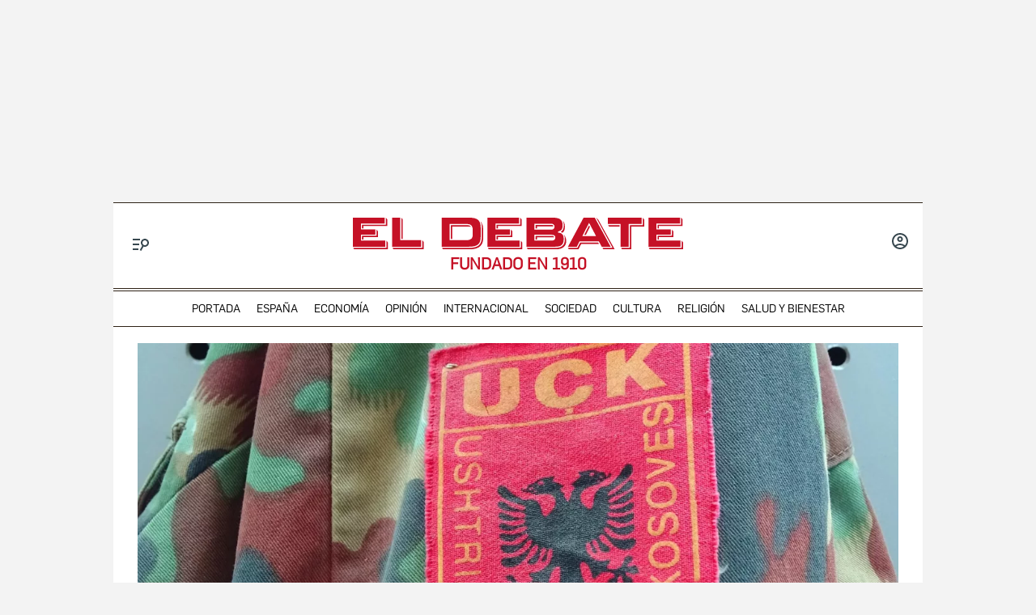

--- FILE ---
content_type: text/html; charset=utf-8
request_url: https://www.google.com/recaptcha/api2/anchor?ar=1&k=6LfzSggqAAAAAAHWmI5mZIIr4euiOkGr1OxYwdDi&co=aHR0cHM6Ly93d3cuZWxkZWJhdGUuY29tOjQ0Mw..&hl=en&v=PoyoqOPhxBO7pBk68S4YbpHZ&size=invisible&anchor-ms=20000&execute-ms=30000&cb=mpmlbvgxhujn
body_size: 48833
content:
<!DOCTYPE HTML><html dir="ltr" lang="en"><head><meta http-equiv="Content-Type" content="text/html; charset=UTF-8">
<meta http-equiv="X-UA-Compatible" content="IE=edge">
<title>reCAPTCHA</title>
<style type="text/css">
/* cyrillic-ext */
@font-face {
  font-family: 'Roboto';
  font-style: normal;
  font-weight: 400;
  font-stretch: 100%;
  src: url(//fonts.gstatic.com/s/roboto/v48/KFO7CnqEu92Fr1ME7kSn66aGLdTylUAMa3GUBHMdazTgWw.woff2) format('woff2');
  unicode-range: U+0460-052F, U+1C80-1C8A, U+20B4, U+2DE0-2DFF, U+A640-A69F, U+FE2E-FE2F;
}
/* cyrillic */
@font-face {
  font-family: 'Roboto';
  font-style: normal;
  font-weight: 400;
  font-stretch: 100%;
  src: url(//fonts.gstatic.com/s/roboto/v48/KFO7CnqEu92Fr1ME7kSn66aGLdTylUAMa3iUBHMdazTgWw.woff2) format('woff2');
  unicode-range: U+0301, U+0400-045F, U+0490-0491, U+04B0-04B1, U+2116;
}
/* greek-ext */
@font-face {
  font-family: 'Roboto';
  font-style: normal;
  font-weight: 400;
  font-stretch: 100%;
  src: url(//fonts.gstatic.com/s/roboto/v48/KFO7CnqEu92Fr1ME7kSn66aGLdTylUAMa3CUBHMdazTgWw.woff2) format('woff2');
  unicode-range: U+1F00-1FFF;
}
/* greek */
@font-face {
  font-family: 'Roboto';
  font-style: normal;
  font-weight: 400;
  font-stretch: 100%;
  src: url(//fonts.gstatic.com/s/roboto/v48/KFO7CnqEu92Fr1ME7kSn66aGLdTylUAMa3-UBHMdazTgWw.woff2) format('woff2');
  unicode-range: U+0370-0377, U+037A-037F, U+0384-038A, U+038C, U+038E-03A1, U+03A3-03FF;
}
/* math */
@font-face {
  font-family: 'Roboto';
  font-style: normal;
  font-weight: 400;
  font-stretch: 100%;
  src: url(//fonts.gstatic.com/s/roboto/v48/KFO7CnqEu92Fr1ME7kSn66aGLdTylUAMawCUBHMdazTgWw.woff2) format('woff2');
  unicode-range: U+0302-0303, U+0305, U+0307-0308, U+0310, U+0312, U+0315, U+031A, U+0326-0327, U+032C, U+032F-0330, U+0332-0333, U+0338, U+033A, U+0346, U+034D, U+0391-03A1, U+03A3-03A9, U+03B1-03C9, U+03D1, U+03D5-03D6, U+03F0-03F1, U+03F4-03F5, U+2016-2017, U+2034-2038, U+203C, U+2040, U+2043, U+2047, U+2050, U+2057, U+205F, U+2070-2071, U+2074-208E, U+2090-209C, U+20D0-20DC, U+20E1, U+20E5-20EF, U+2100-2112, U+2114-2115, U+2117-2121, U+2123-214F, U+2190, U+2192, U+2194-21AE, U+21B0-21E5, U+21F1-21F2, U+21F4-2211, U+2213-2214, U+2216-22FF, U+2308-230B, U+2310, U+2319, U+231C-2321, U+2336-237A, U+237C, U+2395, U+239B-23B7, U+23D0, U+23DC-23E1, U+2474-2475, U+25AF, U+25B3, U+25B7, U+25BD, U+25C1, U+25CA, U+25CC, U+25FB, U+266D-266F, U+27C0-27FF, U+2900-2AFF, U+2B0E-2B11, U+2B30-2B4C, U+2BFE, U+3030, U+FF5B, U+FF5D, U+1D400-1D7FF, U+1EE00-1EEFF;
}
/* symbols */
@font-face {
  font-family: 'Roboto';
  font-style: normal;
  font-weight: 400;
  font-stretch: 100%;
  src: url(//fonts.gstatic.com/s/roboto/v48/KFO7CnqEu92Fr1ME7kSn66aGLdTylUAMaxKUBHMdazTgWw.woff2) format('woff2');
  unicode-range: U+0001-000C, U+000E-001F, U+007F-009F, U+20DD-20E0, U+20E2-20E4, U+2150-218F, U+2190, U+2192, U+2194-2199, U+21AF, U+21E6-21F0, U+21F3, U+2218-2219, U+2299, U+22C4-22C6, U+2300-243F, U+2440-244A, U+2460-24FF, U+25A0-27BF, U+2800-28FF, U+2921-2922, U+2981, U+29BF, U+29EB, U+2B00-2BFF, U+4DC0-4DFF, U+FFF9-FFFB, U+10140-1018E, U+10190-1019C, U+101A0, U+101D0-101FD, U+102E0-102FB, U+10E60-10E7E, U+1D2C0-1D2D3, U+1D2E0-1D37F, U+1F000-1F0FF, U+1F100-1F1AD, U+1F1E6-1F1FF, U+1F30D-1F30F, U+1F315, U+1F31C, U+1F31E, U+1F320-1F32C, U+1F336, U+1F378, U+1F37D, U+1F382, U+1F393-1F39F, U+1F3A7-1F3A8, U+1F3AC-1F3AF, U+1F3C2, U+1F3C4-1F3C6, U+1F3CA-1F3CE, U+1F3D4-1F3E0, U+1F3ED, U+1F3F1-1F3F3, U+1F3F5-1F3F7, U+1F408, U+1F415, U+1F41F, U+1F426, U+1F43F, U+1F441-1F442, U+1F444, U+1F446-1F449, U+1F44C-1F44E, U+1F453, U+1F46A, U+1F47D, U+1F4A3, U+1F4B0, U+1F4B3, U+1F4B9, U+1F4BB, U+1F4BF, U+1F4C8-1F4CB, U+1F4D6, U+1F4DA, U+1F4DF, U+1F4E3-1F4E6, U+1F4EA-1F4ED, U+1F4F7, U+1F4F9-1F4FB, U+1F4FD-1F4FE, U+1F503, U+1F507-1F50B, U+1F50D, U+1F512-1F513, U+1F53E-1F54A, U+1F54F-1F5FA, U+1F610, U+1F650-1F67F, U+1F687, U+1F68D, U+1F691, U+1F694, U+1F698, U+1F6AD, U+1F6B2, U+1F6B9-1F6BA, U+1F6BC, U+1F6C6-1F6CF, U+1F6D3-1F6D7, U+1F6E0-1F6EA, U+1F6F0-1F6F3, U+1F6F7-1F6FC, U+1F700-1F7FF, U+1F800-1F80B, U+1F810-1F847, U+1F850-1F859, U+1F860-1F887, U+1F890-1F8AD, U+1F8B0-1F8BB, U+1F8C0-1F8C1, U+1F900-1F90B, U+1F93B, U+1F946, U+1F984, U+1F996, U+1F9E9, U+1FA00-1FA6F, U+1FA70-1FA7C, U+1FA80-1FA89, U+1FA8F-1FAC6, U+1FACE-1FADC, U+1FADF-1FAE9, U+1FAF0-1FAF8, U+1FB00-1FBFF;
}
/* vietnamese */
@font-face {
  font-family: 'Roboto';
  font-style: normal;
  font-weight: 400;
  font-stretch: 100%;
  src: url(//fonts.gstatic.com/s/roboto/v48/KFO7CnqEu92Fr1ME7kSn66aGLdTylUAMa3OUBHMdazTgWw.woff2) format('woff2');
  unicode-range: U+0102-0103, U+0110-0111, U+0128-0129, U+0168-0169, U+01A0-01A1, U+01AF-01B0, U+0300-0301, U+0303-0304, U+0308-0309, U+0323, U+0329, U+1EA0-1EF9, U+20AB;
}
/* latin-ext */
@font-face {
  font-family: 'Roboto';
  font-style: normal;
  font-weight: 400;
  font-stretch: 100%;
  src: url(//fonts.gstatic.com/s/roboto/v48/KFO7CnqEu92Fr1ME7kSn66aGLdTylUAMa3KUBHMdazTgWw.woff2) format('woff2');
  unicode-range: U+0100-02BA, U+02BD-02C5, U+02C7-02CC, U+02CE-02D7, U+02DD-02FF, U+0304, U+0308, U+0329, U+1D00-1DBF, U+1E00-1E9F, U+1EF2-1EFF, U+2020, U+20A0-20AB, U+20AD-20C0, U+2113, U+2C60-2C7F, U+A720-A7FF;
}
/* latin */
@font-face {
  font-family: 'Roboto';
  font-style: normal;
  font-weight: 400;
  font-stretch: 100%;
  src: url(//fonts.gstatic.com/s/roboto/v48/KFO7CnqEu92Fr1ME7kSn66aGLdTylUAMa3yUBHMdazQ.woff2) format('woff2');
  unicode-range: U+0000-00FF, U+0131, U+0152-0153, U+02BB-02BC, U+02C6, U+02DA, U+02DC, U+0304, U+0308, U+0329, U+2000-206F, U+20AC, U+2122, U+2191, U+2193, U+2212, U+2215, U+FEFF, U+FFFD;
}
/* cyrillic-ext */
@font-face {
  font-family: 'Roboto';
  font-style: normal;
  font-weight: 500;
  font-stretch: 100%;
  src: url(//fonts.gstatic.com/s/roboto/v48/KFO7CnqEu92Fr1ME7kSn66aGLdTylUAMa3GUBHMdazTgWw.woff2) format('woff2');
  unicode-range: U+0460-052F, U+1C80-1C8A, U+20B4, U+2DE0-2DFF, U+A640-A69F, U+FE2E-FE2F;
}
/* cyrillic */
@font-face {
  font-family: 'Roboto';
  font-style: normal;
  font-weight: 500;
  font-stretch: 100%;
  src: url(//fonts.gstatic.com/s/roboto/v48/KFO7CnqEu92Fr1ME7kSn66aGLdTylUAMa3iUBHMdazTgWw.woff2) format('woff2');
  unicode-range: U+0301, U+0400-045F, U+0490-0491, U+04B0-04B1, U+2116;
}
/* greek-ext */
@font-face {
  font-family: 'Roboto';
  font-style: normal;
  font-weight: 500;
  font-stretch: 100%;
  src: url(//fonts.gstatic.com/s/roboto/v48/KFO7CnqEu92Fr1ME7kSn66aGLdTylUAMa3CUBHMdazTgWw.woff2) format('woff2');
  unicode-range: U+1F00-1FFF;
}
/* greek */
@font-face {
  font-family: 'Roboto';
  font-style: normal;
  font-weight: 500;
  font-stretch: 100%;
  src: url(//fonts.gstatic.com/s/roboto/v48/KFO7CnqEu92Fr1ME7kSn66aGLdTylUAMa3-UBHMdazTgWw.woff2) format('woff2');
  unicode-range: U+0370-0377, U+037A-037F, U+0384-038A, U+038C, U+038E-03A1, U+03A3-03FF;
}
/* math */
@font-face {
  font-family: 'Roboto';
  font-style: normal;
  font-weight: 500;
  font-stretch: 100%;
  src: url(//fonts.gstatic.com/s/roboto/v48/KFO7CnqEu92Fr1ME7kSn66aGLdTylUAMawCUBHMdazTgWw.woff2) format('woff2');
  unicode-range: U+0302-0303, U+0305, U+0307-0308, U+0310, U+0312, U+0315, U+031A, U+0326-0327, U+032C, U+032F-0330, U+0332-0333, U+0338, U+033A, U+0346, U+034D, U+0391-03A1, U+03A3-03A9, U+03B1-03C9, U+03D1, U+03D5-03D6, U+03F0-03F1, U+03F4-03F5, U+2016-2017, U+2034-2038, U+203C, U+2040, U+2043, U+2047, U+2050, U+2057, U+205F, U+2070-2071, U+2074-208E, U+2090-209C, U+20D0-20DC, U+20E1, U+20E5-20EF, U+2100-2112, U+2114-2115, U+2117-2121, U+2123-214F, U+2190, U+2192, U+2194-21AE, U+21B0-21E5, U+21F1-21F2, U+21F4-2211, U+2213-2214, U+2216-22FF, U+2308-230B, U+2310, U+2319, U+231C-2321, U+2336-237A, U+237C, U+2395, U+239B-23B7, U+23D0, U+23DC-23E1, U+2474-2475, U+25AF, U+25B3, U+25B7, U+25BD, U+25C1, U+25CA, U+25CC, U+25FB, U+266D-266F, U+27C0-27FF, U+2900-2AFF, U+2B0E-2B11, U+2B30-2B4C, U+2BFE, U+3030, U+FF5B, U+FF5D, U+1D400-1D7FF, U+1EE00-1EEFF;
}
/* symbols */
@font-face {
  font-family: 'Roboto';
  font-style: normal;
  font-weight: 500;
  font-stretch: 100%;
  src: url(//fonts.gstatic.com/s/roboto/v48/KFO7CnqEu92Fr1ME7kSn66aGLdTylUAMaxKUBHMdazTgWw.woff2) format('woff2');
  unicode-range: U+0001-000C, U+000E-001F, U+007F-009F, U+20DD-20E0, U+20E2-20E4, U+2150-218F, U+2190, U+2192, U+2194-2199, U+21AF, U+21E6-21F0, U+21F3, U+2218-2219, U+2299, U+22C4-22C6, U+2300-243F, U+2440-244A, U+2460-24FF, U+25A0-27BF, U+2800-28FF, U+2921-2922, U+2981, U+29BF, U+29EB, U+2B00-2BFF, U+4DC0-4DFF, U+FFF9-FFFB, U+10140-1018E, U+10190-1019C, U+101A0, U+101D0-101FD, U+102E0-102FB, U+10E60-10E7E, U+1D2C0-1D2D3, U+1D2E0-1D37F, U+1F000-1F0FF, U+1F100-1F1AD, U+1F1E6-1F1FF, U+1F30D-1F30F, U+1F315, U+1F31C, U+1F31E, U+1F320-1F32C, U+1F336, U+1F378, U+1F37D, U+1F382, U+1F393-1F39F, U+1F3A7-1F3A8, U+1F3AC-1F3AF, U+1F3C2, U+1F3C4-1F3C6, U+1F3CA-1F3CE, U+1F3D4-1F3E0, U+1F3ED, U+1F3F1-1F3F3, U+1F3F5-1F3F7, U+1F408, U+1F415, U+1F41F, U+1F426, U+1F43F, U+1F441-1F442, U+1F444, U+1F446-1F449, U+1F44C-1F44E, U+1F453, U+1F46A, U+1F47D, U+1F4A3, U+1F4B0, U+1F4B3, U+1F4B9, U+1F4BB, U+1F4BF, U+1F4C8-1F4CB, U+1F4D6, U+1F4DA, U+1F4DF, U+1F4E3-1F4E6, U+1F4EA-1F4ED, U+1F4F7, U+1F4F9-1F4FB, U+1F4FD-1F4FE, U+1F503, U+1F507-1F50B, U+1F50D, U+1F512-1F513, U+1F53E-1F54A, U+1F54F-1F5FA, U+1F610, U+1F650-1F67F, U+1F687, U+1F68D, U+1F691, U+1F694, U+1F698, U+1F6AD, U+1F6B2, U+1F6B9-1F6BA, U+1F6BC, U+1F6C6-1F6CF, U+1F6D3-1F6D7, U+1F6E0-1F6EA, U+1F6F0-1F6F3, U+1F6F7-1F6FC, U+1F700-1F7FF, U+1F800-1F80B, U+1F810-1F847, U+1F850-1F859, U+1F860-1F887, U+1F890-1F8AD, U+1F8B0-1F8BB, U+1F8C0-1F8C1, U+1F900-1F90B, U+1F93B, U+1F946, U+1F984, U+1F996, U+1F9E9, U+1FA00-1FA6F, U+1FA70-1FA7C, U+1FA80-1FA89, U+1FA8F-1FAC6, U+1FACE-1FADC, U+1FADF-1FAE9, U+1FAF0-1FAF8, U+1FB00-1FBFF;
}
/* vietnamese */
@font-face {
  font-family: 'Roboto';
  font-style: normal;
  font-weight: 500;
  font-stretch: 100%;
  src: url(//fonts.gstatic.com/s/roboto/v48/KFO7CnqEu92Fr1ME7kSn66aGLdTylUAMa3OUBHMdazTgWw.woff2) format('woff2');
  unicode-range: U+0102-0103, U+0110-0111, U+0128-0129, U+0168-0169, U+01A0-01A1, U+01AF-01B0, U+0300-0301, U+0303-0304, U+0308-0309, U+0323, U+0329, U+1EA0-1EF9, U+20AB;
}
/* latin-ext */
@font-face {
  font-family: 'Roboto';
  font-style: normal;
  font-weight: 500;
  font-stretch: 100%;
  src: url(//fonts.gstatic.com/s/roboto/v48/KFO7CnqEu92Fr1ME7kSn66aGLdTylUAMa3KUBHMdazTgWw.woff2) format('woff2');
  unicode-range: U+0100-02BA, U+02BD-02C5, U+02C7-02CC, U+02CE-02D7, U+02DD-02FF, U+0304, U+0308, U+0329, U+1D00-1DBF, U+1E00-1E9F, U+1EF2-1EFF, U+2020, U+20A0-20AB, U+20AD-20C0, U+2113, U+2C60-2C7F, U+A720-A7FF;
}
/* latin */
@font-face {
  font-family: 'Roboto';
  font-style: normal;
  font-weight: 500;
  font-stretch: 100%;
  src: url(//fonts.gstatic.com/s/roboto/v48/KFO7CnqEu92Fr1ME7kSn66aGLdTylUAMa3yUBHMdazQ.woff2) format('woff2');
  unicode-range: U+0000-00FF, U+0131, U+0152-0153, U+02BB-02BC, U+02C6, U+02DA, U+02DC, U+0304, U+0308, U+0329, U+2000-206F, U+20AC, U+2122, U+2191, U+2193, U+2212, U+2215, U+FEFF, U+FFFD;
}
/* cyrillic-ext */
@font-face {
  font-family: 'Roboto';
  font-style: normal;
  font-weight: 900;
  font-stretch: 100%;
  src: url(//fonts.gstatic.com/s/roboto/v48/KFO7CnqEu92Fr1ME7kSn66aGLdTylUAMa3GUBHMdazTgWw.woff2) format('woff2');
  unicode-range: U+0460-052F, U+1C80-1C8A, U+20B4, U+2DE0-2DFF, U+A640-A69F, U+FE2E-FE2F;
}
/* cyrillic */
@font-face {
  font-family: 'Roboto';
  font-style: normal;
  font-weight: 900;
  font-stretch: 100%;
  src: url(//fonts.gstatic.com/s/roboto/v48/KFO7CnqEu92Fr1ME7kSn66aGLdTylUAMa3iUBHMdazTgWw.woff2) format('woff2');
  unicode-range: U+0301, U+0400-045F, U+0490-0491, U+04B0-04B1, U+2116;
}
/* greek-ext */
@font-face {
  font-family: 'Roboto';
  font-style: normal;
  font-weight: 900;
  font-stretch: 100%;
  src: url(//fonts.gstatic.com/s/roboto/v48/KFO7CnqEu92Fr1ME7kSn66aGLdTylUAMa3CUBHMdazTgWw.woff2) format('woff2');
  unicode-range: U+1F00-1FFF;
}
/* greek */
@font-face {
  font-family: 'Roboto';
  font-style: normal;
  font-weight: 900;
  font-stretch: 100%;
  src: url(//fonts.gstatic.com/s/roboto/v48/KFO7CnqEu92Fr1ME7kSn66aGLdTylUAMa3-UBHMdazTgWw.woff2) format('woff2');
  unicode-range: U+0370-0377, U+037A-037F, U+0384-038A, U+038C, U+038E-03A1, U+03A3-03FF;
}
/* math */
@font-face {
  font-family: 'Roboto';
  font-style: normal;
  font-weight: 900;
  font-stretch: 100%;
  src: url(//fonts.gstatic.com/s/roboto/v48/KFO7CnqEu92Fr1ME7kSn66aGLdTylUAMawCUBHMdazTgWw.woff2) format('woff2');
  unicode-range: U+0302-0303, U+0305, U+0307-0308, U+0310, U+0312, U+0315, U+031A, U+0326-0327, U+032C, U+032F-0330, U+0332-0333, U+0338, U+033A, U+0346, U+034D, U+0391-03A1, U+03A3-03A9, U+03B1-03C9, U+03D1, U+03D5-03D6, U+03F0-03F1, U+03F4-03F5, U+2016-2017, U+2034-2038, U+203C, U+2040, U+2043, U+2047, U+2050, U+2057, U+205F, U+2070-2071, U+2074-208E, U+2090-209C, U+20D0-20DC, U+20E1, U+20E5-20EF, U+2100-2112, U+2114-2115, U+2117-2121, U+2123-214F, U+2190, U+2192, U+2194-21AE, U+21B0-21E5, U+21F1-21F2, U+21F4-2211, U+2213-2214, U+2216-22FF, U+2308-230B, U+2310, U+2319, U+231C-2321, U+2336-237A, U+237C, U+2395, U+239B-23B7, U+23D0, U+23DC-23E1, U+2474-2475, U+25AF, U+25B3, U+25B7, U+25BD, U+25C1, U+25CA, U+25CC, U+25FB, U+266D-266F, U+27C0-27FF, U+2900-2AFF, U+2B0E-2B11, U+2B30-2B4C, U+2BFE, U+3030, U+FF5B, U+FF5D, U+1D400-1D7FF, U+1EE00-1EEFF;
}
/* symbols */
@font-face {
  font-family: 'Roboto';
  font-style: normal;
  font-weight: 900;
  font-stretch: 100%;
  src: url(//fonts.gstatic.com/s/roboto/v48/KFO7CnqEu92Fr1ME7kSn66aGLdTylUAMaxKUBHMdazTgWw.woff2) format('woff2');
  unicode-range: U+0001-000C, U+000E-001F, U+007F-009F, U+20DD-20E0, U+20E2-20E4, U+2150-218F, U+2190, U+2192, U+2194-2199, U+21AF, U+21E6-21F0, U+21F3, U+2218-2219, U+2299, U+22C4-22C6, U+2300-243F, U+2440-244A, U+2460-24FF, U+25A0-27BF, U+2800-28FF, U+2921-2922, U+2981, U+29BF, U+29EB, U+2B00-2BFF, U+4DC0-4DFF, U+FFF9-FFFB, U+10140-1018E, U+10190-1019C, U+101A0, U+101D0-101FD, U+102E0-102FB, U+10E60-10E7E, U+1D2C0-1D2D3, U+1D2E0-1D37F, U+1F000-1F0FF, U+1F100-1F1AD, U+1F1E6-1F1FF, U+1F30D-1F30F, U+1F315, U+1F31C, U+1F31E, U+1F320-1F32C, U+1F336, U+1F378, U+1F37D, U+1F382, U+1F393-1F39F, U+1F3A7-1F3A8, U+1F3AC-1F3AF, U+1F3C2, U+1F3C4-1F3C6, U+1F3CA-1F3CE, U+1F3D4-1F3E0, U+1F3ED, U+1F3F1-1F3F3, U+1F3F5-1F3F7, U+1F408, U+1F415, U+1F41F, U+1F426, U+1F43F, U+1F441-1F442, U+1F444, U+1F446-1F449, U+1F44C-1F44E, U+1F453, U+1F46A, U+1F47D, U+1F4A3, U+1F4B0, U+1F4B3, U+1F4B9, U+1F4BB, U+1F4BF, U+1F4C8-1F4CB, U+1F4D6, U+1F4DA, U+1F4DF, U+1F4E3-1F4E6, U+1F4EA-1F4ED, U+1F4F7, U+1F4F9-1F4FB, U+1F4FD-1F4FE, U+1F503, U+1F507-1F50B, U+1F50D, U+1F512-1F513, U+1F53E-1F54A, U+1F54F-1F5FA, U+1F610, U+1F650-1F67F, U+1F687, U+1F68D, U+1F691, U+1F694, U+1F698, U+1F6AD, U+1F6B2, U+1F6B9-1F6BA, U+1F6BC, U+1F6C6-1F6CF, U+1F6D3-1F6D7, U+1F6E0-1F6EA, U+1F6F0-1F6F3, U+1F6F7-1F6FC, U+1F700-1F7FF, U+1F800-1F80B, U+1F810-1F847, U+1F850-1F859, U+1F860-1F887, U+1F890-1F8AD, U+1F8B0-1F8BB, U+1F8C0-1F8C1, U+1F900-1F90B, U+1F93B, U+1F946, U+1F984, U+1F996, U+1F9E9, U+1FA00-1FA6F, U+1FA70-1FA7C, U+1FA80-1FA89, U+1FA8F-1FAC6, U+1FACE-1FADC, U+1FADF-1FAE9, U+1FAF0-1FAF8, U+1FB00-1FBFF;
}
/* vietnamese */
@font-face {
  font-family: 'Roboto';
  font-style: normal;
  font-weight: 900;
  font-stretch: 100%;
  src: url(//fonts.gstatic.com/s/roboto/v48/KFO7CnqEu92Fr1ME7kSn66aGLdTylUAMa3OUBHMdazTgWw.woff2) format('woff2');
  unicode-range: U+0102-0103, U+0110-0111, U+0128-0129, U+0168-0169, U+01A0-01A1, U+01AF-01B0, U+0300-0301, U+0303-0304, U+0308-0309, U+0323, U+0329, U+1EA0-1EF9, U+20AB;
}
/* latin-ext */
@font-face {
  font-family: 'Roboto';
  font-style: normal;
  font-weight: 900;
  font-stretch: 100%;
  src: url(//fonts.gstatic.com/s/roboto/v48/KFO7CnqEu92Fr1ME7kSn66aGLdTylUAMa3KUBHMdazTgWw.woff2) format('woff2');
  unicode-range: U+0100-02BA, U+02BD-02C5, U+02C7-02CC, U+02CE-02D7, U+02DD-02FF, U+0304, U+0308, U+0329, U+1D00-1DBF, U+1E00-1E9F, U+1EF2-1EFF, U+2020, U+20A0-20AB, U+20AD-20C0, U+2113, U+2C60-2C7F, U+A720-A7FF;
}
/* latin */
@font-face {
  font-family: 'Roboto';
  font-style: normal;
  font-weight: 900;
  font-stretch: 100%;
  src: url(//fonts.gstatic.com/s/roboto/v48/KFO7CnqEu92Fr1ME7kSn66aGLdTylUAMa3yUBHMdazQ.woff2) format('woff2');
  unicode-range: U+0000-00FF, U+0131, U+0152-0153, U+02BB-02BC, U+02C6, U+02DA, U+02DC, U+0304, U+0308, U+0329, U+2000-206F, U+20AC, U+2122, U+2191, U+2193, U+2212, U+2215, U+FEFF, U+FFFD;
}

</style>
<link rel="stylesheet" type="text/css" href="https://www.gstatic.com/recaptcha/releases/PoyoqOPhxBO7pBk68S4YbpHZ/styles__ltr.css">
<script nonce="sh3cnfxEsb99XqhCwzY7gQ" type="text/javascript">window['__recaptcha_api'] = 'https://www.google.com/recaptcha/api2/';</script>
<script type="text/javascript" src="https://www.gstatic.com/recaptcha/releases/PoyoqOPhxBO7pBk68S4YbpHZ/recaptcha__en.js" nonce="sh3cnfxEsb99XqhCwzY7gQ">
      
    </script></head>
<body><div id="rc-anchor-alert" class="rc-anchor-alert"></div>
<input type="hidden" id="recaptcha-token" value="[base64]">
<script type="text/javascript" nonce="sh3cnfxEsb99XqhCwzY7gQ">
      recaptcha.anchor.Main.init("[\x22ainput\x22,[\x22bgdata\x22,\x22\x22,\[base64]/[base64]/[base64]/KE4oMTI0LHYsdi5HKSxMWihsLHYpKTpOKDEyNCx2LGwpLFYpLHYpLFQpKSxGKDE3MSx2KX0scjc9ZnVuY3Rpb24obCl7cmV0dXJuIGx9LEM9ZnVuY3Rpb24obCxWLHYpe04odixsLFYpLFZbYWtdPTI3OTZ9LG49ZnVuY3Rpb24obCxWKXtWLlg9KChWLlg/[base64]/[base64]/[base64]/[base64]/[base64]/[base64]/[base64]/[base64]/[base64]/[base64]/[base64]\\u003d\x22,\[base64]\x22,\x22GcOhw7zDhMOMYgLDrcK9wqbCkcOcK8KywpDDqMOkw61pwpw3NwsUw6JsVlUNZj/DjnLDgsOoE8KjRsOGw5swBMO5GsK2w64Wwq3CosK4w6nDoTPDk8O4WMKSci9GQB/DocOEPcOgw73DmcKKwphow77DggAkCGjCoTYSY0oQNnEPw643L8OrwolmBijCkB3DtcO5wo1dwoBGJsKHPl/DswcnSsKucDpyw4rCp8OBU8KKV3Naw6t8M0vCl8ODUjjDhzpGwojCuMKPw5EOw4PDjMK+eMOnYHzDp3XCnMO7w6XCrWo5wrjDiMOBwoTDtigowoxUw6clU8KuIcKgwovDrndFw58JwqnDpRgrwpjDncKBczDDr8OtIcOfCxUEP1vCrgF6wrLDtcOiSsOZwp/[base64]/wpl7GkXDkwDDrMKZwrR4I8OiwpvCpMOpfSYdw4lqfgMyw6s+JMKCw7ZCwp5qwoMDSsKIIcKEwqBvaARXBH3CvCJgFFPDqMKQPcK5IcOHLcKmG2Aww5IDeADDqGzCgcOewrDDlsOMwo1ZIlvDi8OuNljDrwhYNWVGJsKJEcKUYMK/[base64]/Cm04yawtGDxfDgMO6w6jDh8K+w4BKbMOMf3F9wrbDjBFww4/Dr8K7GRXDusKqwoI+CkPCpSJVw6gmwpfCoko+bMOdfkxIw54cBMKIwoUYwo1lS8OAf8OFw5RnAzTDpEPCucKuKcKYGMKrIsKFw5vChcKowoAww73DiV4Hw77DjAvCuWRnw7EfFsKFHi/CisOKwoDDo8O9dcKdWMK2F10+w4tmwroHN8O1w53DgVjDmDhXA8KQPsKzwqDCnMKwworCgsOYwoPCvsK/dMOUMjorN8KwFFPDl8OGw7skeT4iNmvDisKUw63Dgz16w4xdw6YwYATCgcOLw6jCmMKfwptRKMKIwpDDuGvDt8KhCS4DwrzDnHIJE8Ojw7Ydw7cWScKLRxdUTUJnw4ZtwrjCmBgFw7XCvcKBAELDlsK+w5XDtsOmwp7CscKPwqFywpdlw5PDuHxgwoHDm1w/w4bDicKuwo1zw5nCgS8JwqrCm2rCmsKUwoA0w7IYV8OKKTNuwqDDrw3Crn/Di0HDsWzCpcKfIGJYwrcKw7jCuELCv8Oew64hwq1DIcOnwrnDvMKwwonCihQRwq/CscOLAwY2wq3ClwZ+QnB/[base64]/DvcOmw4fCt8OuwoU/W8ODwpxRdSQQwrYhw78LIMKlwojDvx3CjcKjw4/CusOKO3RkwqNEwrfCmMK8wqA2TcO6AmHCq8OAworCnMO3wrrDmAjDtT7ClsOmw5LDtMONwo0vwqpAYMOAwqAcwpF5fcO1wpU8fMKSw65pZMKuwptjw6B1w6vCkjzDkD/ClVDCmsOSHcKxw414wpzDkMK+KsOSDB4oI8KPcygmW8OUMMKPYMOeM8OAwqXDiG7DnsOXw4HChynCuSJSch3Chw8Uw5FIw54lwp/CqTjDrA/[base64]/wqUPEXzCvsOQRSBiwpPCpsK3w50/[base64]/TcO5LXpfw544MsKbw4/CuMODwp3CgcOXaXR1IixrGFUzwpDDjXFbUMOcwroDwq9cFsKmOMKEF8Krw5PDocKiBMOVwpfCkcK/w4gow6UFw6oof8KhSC1NwpPDqsOwwoDCtMOqwq/[base64]/CqMKqIVpow77Cs8Oww74qwpbCh8Oxwqdzw7XCoMK0Lkh5ZAFTGMO/w7TDqG4Lw7QJFgXDh8OZX8OVLcOXXlZpwrjDmz99wrXDixnCtsOqw68ZMsO5w6ZfXcK2YsKVw4VUwp3DjMKEBx/[base64]/IsKzw6nCrxtlM1LCj8KfWljCisKgwqE1w57CiRXCi23ChV7Cj3LCq8O3YcKHe8OxP8OhWcKxNFEVw5gNwoFaRcO2BcO+KDgtwrrDtcKBwqzDngRuwrcvw7fDpsKvwqgMEsOUw7rCtC7CsH/DncK2wrdBZ8Khwp0hw7zDosKUw4LCpCfCsB46LMOTwpJ4C8K1PcKRFRB8XytYw67DgMKCdGM7fsOKwqBSw7Q9w4QXJCtmRS4IUcKNb8KVwr/DnMKcwqLCumXDosKFIsKfG8KjOcKTw5bDm8K4w63CvDzCtQA/J39kUxXDtMKfQsK5CsKFOcO6wqsAOkVUZTTCjkXCowlawpLChSdmTMKBwqDDkcKJwpJww6hBwq/[base64]/CoGjCnsKxwr/[base64]/esOXXsOVIFEfLHorwqMHYH3Dt8KTTnZvw4zDh3wcXsOjehLDgEnCrjQ1LMOlYiTDvsKUw4XClygdw5DDiSBrYMKTdVZ+RWLCkcOxwohoUG/DosKyw6vDhsK9w7wtw5bDlsOxw6TCjk3CqMK8wq3DtB7CocOow4rDh8O4QUHDr8KYSsOhwoIDG8KSXcOAT8K+HX1WwrV5dsKsC2bDsTXDmGXCgcKyOBTCg0HCs8OfwqPDmlnCocKvwq4cHS84wrRZw4sAwoLCtcK+VcO9CsOFPA/CmcO0ScOwYThgwqnCp8KRwovDrsOEw5XDqMKNw6VcwpjCjcOlDsO3cMOew5NXwqEVwpIgJkfDk8OmTMOCw7A4w60xwp8QDQVBw5Viw4tCEMOPKkNZwrrDm8O5w7bDocKXRi7DjQ/DogHDjX3CvMOWM8OkMlLDk8OUWsOcw6twPH3Di1DDg0TCrQRBw7PCuhUQwo7Cj8Kqw7ZDwrhVFl3CvsKMwrN/BVxGLMKWwrnDjMKoHsOnJMKUwo84PMOxw4zDrcKoDREtw4nCr3wTVRQ6w4/Dj8OJNMODWQ3Chn9kwp9AGlLCvcOaw79OZCJtPMOvwrw/U8KnCcKMwrNGw5tRZRbCjHZcwozCp8KVEXgHw5YAwrN0aMOhw6fCiFXDscOEPcOKwrzCrhVWdATDg8OEwp/[base64]/DtSkKEE/DumkPw4AsE8K1w4FpRH/Dr8KLfjZtw6dUZ8OVw5bDocKxL8KVU8Oqw5/DlMKlGidKwp4kTMKoV8OfwqzDrVbCucK4w5jCsAI/ccOeeD/[base64]/DoDDDuMKZwqvDvRjDt8O3w4LDtcKNEHQJOhdRKlNcKMKdw7XCh8Krw65hcVFVNcOWwoE/a0nCvExFfV/DpSRVOmcgwp/[base64]/DtsOYb3JkLGZpwpFUwpsqGcOiw7kxwovClE94wofCllk6wo/ChSpFScOgw4vDqMKtw6XCpitTHW/ChMOHShdQfMK+KH7ClXfCpsK8dWDDsQMeOH/DmDnCksOCwrHDnMOFDl7CkCI1wpHDuycAw7LCvcK8wo50wqLDujddWQnCs8Ozw6l2CMOwwq/[base64]/DsMOuwqRFXMKpbV3DscOxO8O+CynCpnzDhcKOAGRCWWfDvcOfHVfCqsOawqbDrCnCswfCkcKgwrVsMxoNDMONVFNbw5E5w591WMK8w5hfEFbDhMOZw5zCs8OMJMOTwoMXAwrCl3DDgMKqSsOCwqHDrsKwwo3DpcO5w6rCkkRTwrg6I2/ChxN8ak/Dq2fCtsKiw7vCsDAjwphgw60BwpsKUsKQScOWFn3DicKzw7V6IhZnT8OOBj8rQcK/wopvccOwY8OxecKlMCHCnnpuG8KWw6xbwq3Dl8KswrfDscKXTz0EwoVEB8ODwpDDmcK/D8KMJ8KIw5w8wppNwqHDiwbCqcKUTD0DVEHCumPDlk19cTp7BXHDqk/CvEnCl8O4BQMVV8OawrHDi2HCi0LDmMK3w63DoMOuwqsUw6F+ESnDn3jCqmXDnwvDmh7CjcOUAcK+S8K7w4/DqWsYdH/CucO4wpVcw4NjXxfCsTQ/IhRjw6FiXTtBw40Gw4zCisOVwpVyU8KSw6FtNkNNWnHDssOGGMOjWcOFegh2w6p+C8KJXE1Cwr4uw6Q0w4bDh8OiwrkCb1jDpMKgwo7DtQZCN3VSc8KXEmHDvcKkwq8BZ8OMWWYVCMOVVcOGw4cdI3tzeMOHRFTDkCTCmcKKw6/CvMOVXMOfwrQgw7jDlsKVN2XCk8K4c8OBdCBIE8OdVm3CizIcw63CpwzDr3/CuA/DsRTDnkIYwojDmDTDucKkCwcNAMKtwrR9wqQ9w5/DhjURw5VHcsKpeWnDqsKjH8OMG3jDsgvCuFcOB2w+KsOpHMO/w70Hw65TA8OlwrLDh0MlJBLDl8KgwpZ9AMO3BnDDmMO8wrTCs8KOwp1pwo5RRVwDLlrCjg7CkljDjVHCrsKtecObecOaC1XDr8O2VADDpmtxSFXDkMOJFcKpwqtQKXkmFcOtNsKtw7c8asK+wqLChlgLQSTDtj8IwrBWw7/[base64]/w77CssKYw5hZw6bCjRppw4bDjcOkw4PCr8OYSSNyNsOXRQ3CscKQZcOpFg/Cti41w63CncObw5/Dr8Ktw7oOWsOiDDjCoMOdw602w4/DuznCqcOHU8OnfMOmWcOXAk5uw78VWMOtdTLCicOYdmHClUjDi206AcOWwqsHw5l0w5x0w4syw5RJw7pZc3cMwroIwrJffRPDvcKUEsKgT8KqB8KHT8OZaEbDuS09w5ZGYC/[base64]/ChHE+EcKfwqwnLQvCvsOowrorKQoFw53CjsKcOsOCw4Z8QF3Cr8KEwosQw4ZtbsKpw7PDocOQwr/DiMO5TifDvjx0F1bDmWEDU3A/RMOOw6cHXMKoRcKnWMOWw4koScKfwoYeNsKAV8KvU1lmw6/CpMKsScORQGIZWMK2OsOQw5nCvhE8ZDBtw4FywoHCrsKow6kqUcKYHsO+wrExw57CgMKPwrtQc8KKZ8OnNy/CqsO0w64Kw6lmNH1lTcK/[base64]/Dk8KkCn/ClsOrw67CoW9cPFZvwoNAJMK2CTnCgiTCs8O/[base64]/CsxjCnMKIw4PCvsOMEMOOdzpSQsK2Gj48w5dqw5/DlTp4wqJrw7c2biTDucKuw5FtCcKnw4/[base64]/VMKVbMOQIsKmwq7CksOhQXVyw5Auwr4Rw4XDlXbCm8K2D8KzwqHCi3k2w7Bpw54wwoNbw6HDokzDnynDoE8KwrnCgMOUwrvDlnbChMKrw6PCtl3Cl0HCpXjDgsKYf1DDr0HDv8OIwrnCi8KyN8KoQsO/[base64]/Ci8KARMKVw7nCqQtFwoDCjMOqwqJdbmjCncOqKcOrw7XCjG/DrCoVwppxwoAcwpVJHTfCsmAEwqTCp8KsRMK8GDPClsKQwrxqw6vDgzYYwrd0L1XComvChmU+wokOwqx4w51ZdVzDjcK+w7c6EBFsY2kdYlpSa8OETT8Bw4J6w5nCjMOfwr9ONUNdw5MZDQZTwqbDpsOkBWTCk1tQE8K+VVpyf8OPw7LDvcK/[base64]/DrsKnJl/CpsO+wpXDo8OjwrDCosObw6spw6/DkcKhXMOsUMO8GzzDlkzCkMK+QC/CucOtwozDqMK1NEwbLmkBw61NwptKw5FrwrFUDkvCtkXDuAbCtD4GbsOTEgY9wqIqwoXCjj3CqMOzwp11dMK4aQTDsRrClMK6Wk7CpU/[base64]/DrRFpMFbCs8OFwoTDlcKYwo/Cn8OTwoTDsQVtfCdDwq3DkRFzY2RGZWo2XcO0w7bCigUCw6vDgC9ywrdXTMKLEMOewoPCgMOUdS/DmsK7MnwbwrbDl8ORAhIYw4djaMO3wpXDq8OfwrI1w7FVw7jCmsKbOMOvJ2w0GMOGwpoLwoXCmcKoFcOJwpPCpmzDgsOoVcKEQcOnwq1hwp/Cli4lw6LDuMO0w7vDtE/[base64]/Dv2RawpU/JMOHw4vCs8Ohwqhiwqlsw5rCscO5HMKew6cwaV/Dp8ObAcKFwoxJw6NHwpTDjsOHw5oOwpjDh8OAw4F3w5PCusOswoDCgcOgw61jNATCisOoL8OTwoHDr1JDwpfDi3Bew74Sw50CH8KNw60aw5BGw7HCnk5uwojCl8O/bFPCuiwhPBQxw7ZJFsKiXgsGw7BJw6fDrsK8MsKfRcOnbB/DmcKEYDHCoMKQfnU6KcOxw5DDqSzDnmojZcKAbVvCnsOqeTs0XsOSwpvCoMOQIBI7wpzDlETDvcKbwr7Cp8OCw74Hw7LCtjQsw5B5wqZywpklcynCssKow7kwwr9/L08Qwq87NMOLw4LDnCFcIcOGWcKNPsKjw5/Dk8O7IcKGMMKLw67CiibDrnHChD/DtsKcwp/CrsO/[base64]/DtMKEH8KPVMKMECzCp1xbwoPDrSXCgXDCpT4AwonDhcKFw5TDqFpVBMO2w6kgCyQ8wotLw4A2AsO2w5ECwqExJFpRwpFNZMKxw5TDvsOiw7EKBsOvw7TDkMO8wrwmVR3CpcK9D8K5Tj/ChQNcwqnDkxHCmRB0wr7CoMK0McKVIw3ChsKFwosxMMOtw4HDjQoow7BHH8OVf8K2w5zDh8Kca8KdwrpiIsO9FsO/JUQrwoDDjgvDjB7CrRDDnmzDqxBjcjcifh0owoHCucOTwptFeMKGVsKzwqHDl0rCr8KqwoZ2B8KvewpOw5wiw4cdFMOzIA0fw4stUMKRQsO/[base64]/Cmn7CucKnccKNwrQfLcKfF3NJw4w+GcOjDz1/wr/[base64]/DkCckS28NM8KrwoElwo1uw5bDhEsFBS/[base64]/CqcKxCcOwUnPDpMKRwonCpxQ/woxQwrZAFsKiw4YmXB/DpBV5c2BXSsK4wpPCkwtSUmIhwqLCiMK0c8OXw53DulHDsRvCiMOawo5dYi1awrAWS8KPbMOHwo/DrQUEc8Ksw4Brd8OIw7LDuQ3Cui7CnngiLsOVwpYFw45Rwp5PYUHCvsOFfkIFMcK3U2YkwoAMB3rClsKkwrofdMOUwp05wovDj8K5w6kqwrnCjzHCisOTwp82w43DiMKwwohawpkLB8KeI8K3LTpfwp/Dj8OLw4LDgWjDnwAPwprDuXcaC8KHJQQswowjwrlpTgvDhnQHw6d+wqXDl8KLw4fClyo1McOswqzCgMKeTsOIC8Obw5ITwqbDv8OCf8OjR8Ovc8KgST/[base64]/DjQVBKsK3XHQTWMKxRxvDn8K/dXjDssKpwq9OLMKEwrPCpsO/[base64]/DojnCkSttc8Oxw7rDkn3DvcOeETXCnClMwpTCncOtwoNjw6Y+YcOZw5TCj8OXOTxVZCDDjShTwphCwqlfH8OOw6/[base64]/DkcO+KFdwXDXDq1c/wrXDizQ9K8OZC8Ksw6XDtcOUwpXDusKBwpMZesOfwrzCksK0csKfw4MaUMKYw6DCscKVecOICCHCjEDClcO/w48dSnlyJMKYw6bCg8Kxwop/w4JQw4EKwr5AwoU1w60KWcKCNAUdw7TCjsKZwqnCgcKafkMswpLCmcKOw4pHUgHCocOCwqQeVcKTax1oCcKQP3hRw505HcOzFAtSXcOewoJ4G8OrXhvCvigBwqd/w4LDlcOVw7TDnH3Cs8KxY8KMwpPCj8OqYC/DlMOjwp7ClwPDrSY/w7TClTIvw6MVRHXCtMKIwpPDmGLCp1DCtsKRwq5Aw6c3w4gUwqgiwpnDg207U8OQZMOvw4rChAlJw6JhwqMtBMOdwpTCsWvCkcK8FMO7ZcKPwqLDk2/DgiNuwrDCosOyw7cBwoNsw5fCoMO1XxnDpGlRBmzCmgrChBLCkw1OZDrClMKQNjR9wpPCm2HDusOMQcKXMG5TU8OgS8Kyw7vCsHDCl8K4HcO2w7PCi8Kkw79kGHLCgMKpwqJRw6LDocO7M8KGN8K2wo/Dk8OUwrUPY8OyT8KtVMOiwoxMw4c4akZjHznCmsKgBW/Du8Opw55Nw7XDh8KjFl/Cu0xzwr/DtTB4ARNcKMKIJ8KQYUAfw6jCrHBlw4zCrBZADsKzZSrDjsOEwoJ7wqV7wptyw4jCvcKJwrzDrnPCnk0+w7Z1TMOlQmvDosOrLsOsEFXDgQQcw6vCkl3CmsOhw4LCrkZPNCPCk8KIw4ZHXMKIwq1BwqvDvh7DpBdJw6YTw7tmwojDpzJgw4pKLMKEZQQZCSXDh8ONXC/CnMOkwpZrwoNQw7PCi8O8wqVpc8O6wrwbZWbCgsKqw5Izw54GecOAw4xsB8Oww4LCsUnCnTHCssOJwpUDYFkSwrtjR8KXNFopwoVNNcKXwq/Dv3lpaMKofcKYQMK/PMOyOAPDgHrDrMK8X8O5D0VKw418JwPDuMKqwq8oY8KUNMKJw77DlS/CgDHDnipMUcKaEMOKwq3DrGHCvwpncgDDrEw/[base64]/[base64]/DngE6N8OlYsKzwqTCmUdXwr5rw6/CucKrwpvCgD88wqluw4U9wrPDuBxnw7QVMSALwq4XEsOHw4TDjlwMw4Y7J8OCw5PCncOswpbCnmhXZkMjRi/CgMK7bBnDtCllfcKgFMOKwpIpw7PDmsOqNFZjWMKZWMOEWMOKwpMYwqrCpsOfPcKuKcOtw5RofClqw5UGwqJpfWZRH1fCsMK/akvDjMKBwrbCtzDDksKmwpLDkj0RUQADw43Dt8OhP0w0w5ttHAwjIhjDvAAAw5XCqcKlEkZkXGUXwr3CuyjCtUHCvcK8w73CoyJWwp9Gw6Q3F8Ozw4TDvHVNwq8IJTp/woYmcsOhBg/Cug81w6w3w4TCvGx6KSNSwrcWLsOVQl97EsOKB8KjAHxDw7DDusKqwqR1IWXCuirCu1LDjXBDEA7Ctj7CkcK2G8OBwrM2EDcQw5dkGjHCgg9cZD0gBgJlKS44wp1xw6ZEw5UaB8KWEMOQLxjCiFVObjHCrcO8w5bDtsOvwpcnVMOePx/CuVvDmRNbwohlAsO5VD0xw70OwpjDnMOEwqpsZndhw5UZaV7DqcOtURc3O088ExVlcx4qw6J0wofDsTgzw4JRw5lBwrMow4A9w7srwpkEw5XDiiDCuwUVw7LDnFsWBSAbAScfwro+bWcMCGHCvMOqwrzDiUzDrD/DhQ7CtSQTBVUqYsOJwpnDoGNRZMONw5hAwpjDocO7w5RMwqJeOcOoXMKoCyHCqcK+w79VMcKEw7JPwrDCpBjDiMOaITbCt3QORQHCuMO4TMKbw54dw7bDj8OBw5PCu8KKAsObwrBuw6/CnBXCqcOTwqnCicOFw7Exwq5jOi9HwrR2LsOSBcKiwq47w7bCl8Osw44DECvCh8Ocw6HCuiDDmsO6AMOZw7bCkMOVw7TChcO0w7vDvgIzHWsEEcOZaSDDiy7CsGdXRXQGD8OHwp/DrcOkX8KSwq9sKMOAG8O+wpspw5NSQMKhw4pWwqLCgnEEZFA6wpfCsnTDn8KKNWXCpMKowqQOwpnCtSPCmR09w4oKCsKNw6R8wrgQFULCssKEw7IwwojDkiLCj3RyR1zDq8Oodz0cwoUowo1/czbDrhbDpcOOw4Ehw7bCn10cw7I0wqR4Il/Cp8KpwoFCwqE1wpZyw79zw4sxwqkYMVx/[base64]/DsMOKwqV2w6MYEkRRwrDCpgw7GsO3wpE9w5TCicOEDkoTwpzDsitGwqLDugFUPnPCsXnCosOvThpdw6vDv8O2w7gpwq/CqjrChWvDvkjDvmB2IAjClcO2w7ZVKcKYHQRUw7UPw7I+wq7DjQMNEMOtw6HDjMO0woLCucKjNMKcEcObRcOYf8KiPsKpw5DCk8OzQsKnYHFJwr/Cq8KzOsKVRMK/ZADDqBnCkcOMwonDk8OPCC0Tw4bDqMOEwoBhw73DmsOFwprDkMKKO2XDjUjDtGbDuF3CtsKNFWzCll8BUMO8w64TNMKDZsKhw5Y6w67Dq0DDsjY5w7bCjcO4w5cPf8KyAWlBKcOCRQDDoQDCncOvcBpdZcK9AmQiwoVzP1/Dp2dNO0rCvsKRwrQcVz/CqAvCihHCuw4kwrRew5XDhsOfwrTDq8KKwqDDpG/CnMO5I2/CpsOrKMOjwok+NcOQa8O2w7sRw60lJxLDiQvDkwsma8OSH2XCiArDhnYGUBtww6dfw4NEwpsiwqPDo2rDtMKuw6UOX8KWIlrCgzkGwrjDgsO0VmBzTcOjBMOgbF/[base64]/w47DlsK5woxAG0kjwo7CisOIQAJUSyXCkgwpMMOfbcKAem15w5zCoCHDk8O8LsOtcMKbK8KKUcKYNcKtwpMMwpNDDkbDiRk/FmHDgAXDugwRwqMbIwlndRUFLwnCnsKfSMO8H8KTw7LDvSPCgwDDk8OKwovDpXFQw5LCr8OBw44cDsKdc8OJwoPCsDTDsgXDmy0TTMKARm7DiiNZGMK0w688w7RbZ8KzPykww4/DhmFqZRoaw53DkcKCBDHCl8KNwr/DmcOCw6szPFtvwrDCpsK9w7lwP8KJw7zDj8K9KsKpw5DCn8K2wrHClGg+dMKWwplHw7ILDcKNwr/CtcKwaiLCucOBeDPCoMKOXxLCr8Kgw7bCpHrDiUbCpsONwplsw5nCscOMcnnDsTzCi1bDocOZw77DiDnDlX5Uwr45JcOdcsO9w73DnjjDpwPDgAnDmgxpFVUSwpcTwobCgjQ/c8OwM8O7wpFMYRcTwrQHWGXDnDPDmcKOw6DCn8OXwrVXwodKw7UMLMO5wqR0w7LDnMKdwoEdw5PCs8OEQcOTKcK+CMOIBCl4woMaw7t/GMOewocoTz/DgcO/GMKwfDDCqcOJwr7Drz7CkcKYw7ZOwpQXwroOw5vCpicdB8KhNWFEAMO6w5ZzHhYpwrbCqTbDlBFhw73DpknDnxbCln5bw7YdwrrCoEVJcT3Dm0vCuMOqw7plw6J7OMKzw4TDg3vDvcO4wqliw7rDgsOOw6/CmCrDkMKqw6QXUMO2QhfCrMOvw6lCaCddwp8FUcObwpvCuWDDgcOIw53CjDDCu8O+NXDDlHHCphnCsRFiEsK8S8KWMcKgfMKZw6BqbMKqbWR/wphwA8KEwp7DrDwFOUNbah0ew7LDucKuw6QsK8OZHBZJaj4hb8OsDlVGIwlADAJ0woo+SMO1w4IGwpzCmMOcwo99YwZrNsKdw4V/w7nDvsOoQMOfesO6w5LCjMKrIk8KwqnCksKkHsK3a8KMwrLCnsO7w6RucHQmLcO9YhR8ER4vw7/ClsKPK00yWyBCKcO6w49VwrZ9w7AIwooZwrHCqXA8JMObw4Q8B8OPwp3Do1Fpw6fDsivCusOTcRnCqsOMQ2sHwrEqwo4gw6BvBMKWJMO/DWfCg8OfTsK4byQ0SMOLwpdqw6dLPMK/OlA7w4bCokpwWsK4MFjCiUfCv8KZwqrCiyIcP8KoQMO6DjHDq8O0bB7Cj8ONXXrCrMOPGmHCk8OaeCfCsE3ChCbCvyPCjkTCqGNywpjCosK9FsKmw5gyw5c/wojDpsKfS3hWLghWwpzDj8Kiw40Bwo/Cmk/CkAJ3DUTCn8K4QSXDucKPLFvDtMOfY2nDhxLDmsOVEj/CsQXDscKbwql6csOLXXI+w5t7wpTCgcKSw71oHCATw7HDpsKYIMOKwovDkcOAw6VjwqsGMBtcGwDDm8KBfmbDg8OWwqnCpn/CrT3CvcK3L8Knw45Cw6/Cj3x3GSgNw6nCoSvDl8Kvw5vCoi4Owqs1wqdKKMOKwqXDs8OQK8KfwpVYw5dhw5ApaUF/[base64]/DqcKsw4phw57DhB3ChMK9wocKayZQPDBUwqzDsMK2NsOIBcKvZm3CvSbDtcOXw4AWw4hbC8OqCEllw7bDl8O2eHIZfCfCm8OIDWHDtBMQXcO6QcKbWQ0LwrzDo8O5w6nDjBcKd8O+w6/CpMOPwrxIw6Q3w7pfwqXCkMOXQsOOZ8Okw7c6wqgKL8KJd0Aew57Clgc+w73Dtm4RwpLCl0nChkdPw6nDscOdw55nFy3Cp8Oqw74RasOfH8KpwpMWYMOVb0AZLy7DgsOXAMKDMsKoFx1fdMOhM8OGE2FOCQDDusOHw5tmX8OnQA0XFUxyw6zCtsOmZW/DkzXDkw/DnWHClsOxwo8pA8O1w4LCjSjCpMKyRk7DtwwRfDAQUMKONMOhBj7DlnQEw6U6VjHDucK7wo7CqMOHIgNZwofDsEl/cQLCjsKBwp3DsMOsw4HDn8OSw5/DmMOewptQXWjCt8KQLnQjFsK9w5EAw6LCh8Ouw7zDpmrDq8Kiwq7DosKKwpICRMKuEHbDjcKLUsKzT8O6wqLDu1BhwpRJwrsARcKeTTfDscKTwqbCnH7Dv8OPwr7ChMOsaT4Mw5PDuMKzwozDlkdxw75HN8Kqw6QjLsO3wotowrR3XmUeX17Dim5/[base64]/CpMO2HnjDqcKgImTDuhpIwqfCr1UQwpPDszFOJBfDp8O5aXQPei59worCtENLOhoNwoRDHMODwq0tf8K+wppYw68uW8Ojwq7DuGEjwrXDgUTCvcOsXEnDocOgeMOmBcK/[base64]/CqsORwpzCnX9/wrfCgEnDqjXCg8OWZDjDom4cw6TCqhQww6fDvMK2w4bDtBzCisO2w6VnwrTDhFzCo8KUISlyw4PDghDDrsKyXcKvXcOwKzDCm01jUMKyaMO3LEjCv8Omw61JGFTDnG8EZ8K9w4LDqsKXQsOmFMOEEcO0w7LCrW3DuBPDscKAV8KnwpBawrrDhx5KWGLDgR/Ck35QaFVPw4bDqkbCv8O4DR3CnMOhQsKCXMKuSU/CiMKDwqLDiMO1FWPChHHCrk8/w6vCmMKnw7rCssKuwqRJYwjCi8KywqpWGsOCw7rCkzvDocO6woHDnEt1asOgwo4iU8K4wqXCmEFdL3nDrE4uw5nDncK6w5wZQjXClQthw4TCs24nfE7Do3x2TcOiwrw/D8OEMTlyw4zClMKJw77DhcOWw7LDo3DDp8OuwrbCkmnDtMO/w6/CsMOlw6FAHhzDhsKRwqPDvcOGJUwpB2jDocOuw5oHesOsVMOWw41hQcKLw4xkwpvChcO5w7DDgMKbwpzCiHzDijrCul7DgcKkasKUbMKyUcOwwpfCgcO4LXvCs2Zowrx5wp0bw7fCv8K4wqdvwrbCmXYyU1ckwrwBw6TDmS3Cg2tBwpbCrwMrC1/DtXRcwqHCuD7DhsOgWlFmWcOVw5PCocO5w5ICMMOAw47CvjLCmH7DugMhwqdjNFc0w7M2wrYVw7FwH8K4MmLCksOlQFLDlWnCtBTDjcOgayEVw5fDgsOJWhzDlMKATsK5wqUWS8O1w4gbZUdcdwEAwo/[base64]/DvTotQsO8WMKdwrHCisK/EiTCt8K8M8O5wrLDkBfCtiHDncOoFR4Swq3DncOrRg5Iw4ovwogPKMOowpRRCsKFwpXDjSXCpw9gGcKYw6TDsAQSw5DDvRI6wokWw6UMw5R+Cn7Dl0bDg1jDtcKUOMO/PsOhw6PCncKMw6IvwpnCsMOlSMOtw40CwoZ4EB0tDiIjwpHCp8KKHQnDk8KGS8KwKMKjGSHCvcO/w4HDmW4JKH/ClcKrAsOLwpE6HyvDp108w4PDgxfDsU/DvsOlEsOGdnnChibCnw/Dm8OHw5fCrMOKwojDmykrw5DDl8KYJsOcw4xXXMKYbcK0w7gEG8KQwqc6VMKBw7fCo20KIAPCksOmdxdIw6xLwoHCvsKzOsKLwpJAw6LCt8O4M3khI8KAC8OAwq/Ds0XCgMKkwrLCvsK1EMOdwoPDlsKZCC7Dp8KUJ8ORwpUhEhILNsO7w5V0AcO0wpXDvQzCl8KPSCTDr2vCpMK4CcK7w57DgMOzw4wSw6EBw6smw7YJwoDCgXVXw67DmMOxMmcVw6wzwpt6w6sMw5IlJ8K4wqfDuwZOA8OLCsKNw5TDgcK/ZA3CuUnCosKZK8OeXwXDpsO9wqrCqcOWR3XCqEc2wrlsw4XDhwQPwqEidVzDsMKjIcKJwp3CoyIFwroBDjzCrg7CgA0jGsO+LVrDsGPDiFPCjMKMLsKgeVjCisOSDwFVbMONLGbCksKqcMO8RcKxwqNleCPDj8OeGcKIPsK8wrLDlcKfw4XCqE/DhAErOMOpPkHDtMKUw7ACw5XCq8OEwrzCjw4Zw7Y7wqXCqRrDqChOBQMaC8OMw6TDn8OkC8KhZMOuVMO8Rw58UTdHAcKLwqVLXgTDmsKgw6LCmkE+w7XCgm9JbsKAXyzDm8Kww7XDsMOudTdkVcKoTmPCkw1pwpvCl8KsKsOKwo/CtQvCpjDCu2jDlF7ChcOXw5XDgMKKw5sHwrHDj1bDqcK4LwFuw7Ufwo7DpsOiwobChsOYwpJbwpnDqsKpLk/CukHDi1J4MsKtX8ObHVt7MSjDilE/[base64]/ChMOkVx7CrMOOw51CYhrDpcKvw5zDuMO6w5xKA2jCiAXCpMKuJCJoE8KAFsKywpPCuMKXNVU+w58iw4/ChMOFSMK1W8KhwrMhSR3DqGMTdsOow6VUw63DncOGYMKawrjDgQxPWWTDqMKlw5LCrzzDlsKkZcKbdMOZXh/DkMODwrjDisOiwobDpsKJFCzDnmw6wrYJN8KmBsOUF1nCmDF7JCY2w6/Di1UTCAU6c8O1IcKFwqgjwqxAS8KEBRnDjGnDu8KbSm3DnClpBcOawofCrWzDiMK+w6RjUTDCicOxwrfDjVU1w6TDmnzDmcKiw7jDrjrDhnbDn8KYwpVRIMOWWsKVw5xmYXLCnFVsQMOzwqkjwovDolfDtx7DgMO/wobDi2HCicK+w4DDgsOWS3tMBcKwwqXCtcOqFVHDlmvCv8KyWn/Dq8KkVcO+wqLDl37DksKpw4/CvQhew4sPw6bDksOLwrLCrU5jcDLCi1fDpcKmesKRPgUfAwoyacKLwopbwpjDuX8Ow7pawplJOnt7w7smIgbCmFHDgB1iw6p0w7/CucK+cMKzFB83wrnCvcKXIANnwoU9w7hvW2TDscOcwoYlT8Olw5jClDtBa8OWwrzDo3t+wqFpAMOwXnPCv0PCnsOPwodSw7LCr8KGwqrCvMK9LG/[base64]/DnMK6wphgQz3DqQTCjcOMw5LDs3DDrsOMI33DhMKrFcOeTcKzwoHDugLCr8OKwpzClCTDhcKMw4/DqsOFwql+w7U2d8KvbyXCncOEwr/CoHrDusOpw7rDuSsyO8O4w5TDtSvCqnLCrMKPDlXDiQTClMObYnjCm3weVMKcwobDqwQ0VCfDqcKOw5w0AVkUwqLDphjDqmxQFn1Gw6DCsEMffHwHFwTCuXh/w4DDpE7CtTPDhcKywqDDgnF4wo5ybMKhw4LDjcOtw5HDp0UWwqhZw5/DncK5JmAdwpHDicO6wpvDhz/CjcOCAyJ+wr11VA8Ow4zDrxEDw4B1w5ICBMOlckExwr1XLcKGw4UJM8Kywq/[base64]/[base64]/Y8O2wpt3KmHCr8OZT0vCnzdwDxM4UirDvMOWw4rCpMOYw6vCkkjDhztSPT3CrDtsNcK/wp3DlMOPwr7DqMO8IcOefDTDk8Kbw5cJwoxNX8OnWMOhfsK8wp9rRBRsQcKbWcOIwoXCgHZVCCnCpcOFKiczQsKjQ8OzNiVvJ8KKwoBZw4RyMGzDlXILwpDCpi9cXGtPw5/DlcKkwogmIXjDn8OXwoUXQQ1fw4UJw4hxOsOOVCzCgsOcw5/ClRoSB8OPwq4twrMdYsK0IsOSwqt+NWAdBMKNwp3CtiLChCcRwrZ5w7HCjsKNw7BbZUfCiGtow68HwrfDtsK9a0cow67ChmMFDjgJw53DmMKYQsOkw7PDjsOJwpvDoMKlw7QNwphYMg9KSMO+wr3DjD0ww4HCtsK6YsKfw6HDjsKAwpPDjMO9wrzDp8KjwpjCgQ/[base64]/[base64]/CjMOCw7NwwoTCgMOuw6rDlcOaSzHDtwDDvzVncDchIGzCk8OwU8KVV8KVCsOREcOuaMOzKMOqw7HDkh0NdcKycW8kw7LCl13CosO/[base64]/DucOcwqvDqMOSEkxCwpFxZ8Klw6Qqw4AATMKhw5rCpB00w5tow7TDsjFrw5dwwrfDpy/DkUvCksOMw6fChcKdPMOQwqfDn1gnwrZ6wqFRwpEdZ8OCwoNGKkBpKz/DpE/CjMO2w7DCrA3DhsKtOCvDkcK8w5jDlsOkw5LCocOEwq0/wocNw6hJbx5Jw54qw4YVwqLDuSnChlZkGgZ9wrDDhzVUw4jDrsOgw5LDpzAFNcK/wpcJw5fCocK0QcO5LyDCvRHClknDpQYHw51FwrzDmhxiYsOta8KPbsKCw4J/IGBFHzfDu8KrZUIpwp/CvFLCuT/Ct8OxXcKpw5h1wodvwqcOw7LCrQvCqyl0QRgSSFXCrAvCuj3DhyJ2PcOEwqtXw4XDqVnCh8KxwrHDssKoSFLCvcOHwp98wqvCk8KBwowWacK/DsOswqzCncOywpUnw7MjIcKrwo/Cq8OwJMK3w4gdEcKWwpVfWxbDljzDpcOvQMOtLMO6w6vDkAMtdsKvDcKowr1Iw6Z5w5MTw7UzJsOnfEzCkgJRw4IXQX1kBBrCk8KUwoBNc8OJw4vCuMOhw5JhBGZhN8K/w7cdw5JLBAMFXFjCqMKHAETDh8Olw4c1WR3DpsKOwoDCp0DDgAHDtcKmRUzDrRweK0vDrcObw53CiMKofMOEEkF2wp4mw77ClcOJw67Dug5OUFdfLBRgw5JRw5EZw6goAsKiwoRJwrMmwpLCtsObGMK+Im1jBxDDi8Oywo0/[base64]/[base64]/DlMKuw4TCpmfCtVTCgmrCqFbCpMOWw5cvNsKkLMOAf8K/w4knw7gHwqJXw7Zxw7xdwowaDCAfB8K3w74Xw7TCtlIVGBRewrPCiFl+wrZ/w6FNwqDCncOrwqnCmnVEwpc0BsKJFMOAY8KUP8KsGEvCozZnT11KwqzCj8K0YMO2aFTDkcKuTcKlw4lXwqbDsETCr8OJwrfCjD/CnMOLwqLDiFbDunjCqMOtwoPDpMK/M8KEH8Oew6NgIcKJwoMXw6XDtcKySsOHwp3DgktSwqTDhD82w6pvwo3CmQ8Swq7DqMOsw75Da8KPccO5aznCqgoKVGVzR8OafcKgwqoaIVbDrTPCk3PDhsOTwrrDliYVwobDrmzCmxfCqMK3IMOkasOsw6zDusO3WcK2w4fClMK+NsKYw68Uwok/G8KQN8KOWMOyw48pQxjCpMO5w6vDs1FYFh/CsMO1ZMOYwpx1JcOnw6HDrsK8w4bCjMKBwr3ClyvCqsKsWcK6M8K4GsOdwrguMsOuwq4ewrRsw7wSSUfDt8K/ZcOALCHDgsKWw7jCuVx3w7J8JipGw6rChBHCucKbw5wfwodlSk3CkcO1RcOeEDQmF8KNw4PCjE/[base64]/CknxqwpbCq8O1w6bCkMO0w4fDhWVUwoBxwpfDkcKPwp7CimPCgsOhwqh0HDJAAEjDgyxvUh7CqyrDnS4YV8K+wqvDlFTCo2cVMMKGw5ZvNMKjG1nCgcKEwqYucsOjJVPCnMOVwp3Cn8KPwojCiVHCpE9cFzwDw4fCqMK4NsOMMBJzNsK5wrd2w4/DrcKMwozDq8O7w5vDqsK3U1HCjX1cwpJOw5fDscK+TCPDsC0dwqIFw77DscO/[base64]/McO8K8Kdw455eRMjCnQ4wp/Cq8OgBWAePW/DhMKuwrtkw5fDuQp2wrsuWxEKYMKjwqMTF8KLPUVowqbDt8OCw7YQwoccw4IuBcO1w5vCmMOeN8OVZHpvwrzCpMOxw7LDj0fDhjPDmMKASMKJOXIEwpLCtsKSwoodTn9wwqvDkF3Cs8OaZMKgwqISZhzDjWHCtGFUwqNTAxE/w5lTw7rDjcK2HmvCqmzCo8OEbDjCgjjDhsOMwrN7wonDnsOkN1HDikgzbAXDpMO8w6PDnMOswpx7dMOifcKfwqNeA2cMZMOYwpcxw5ZOTmk6GRZJc8Ojw5U5fhYUaXjCusOuD8OqwoXDsm3DncKnYBjDqBDCglxiccOzw4tSw6vCvcK2wrN1wqR/[base64]/[base64]/CrMK4wrh/[base64]/Dm2rCs8O6LzbChsKAGcKlw6vCmA16TcKBcMOYZMKdUMO8w7TCvGLCv8KDRlhXwppQBMOXN0IcB8K4NsO7w6nDgsK3w47Ch8K/V8KfXApuw4jCjcKEw7ZpworDuzLCjMOnw4fCmFfCkQ/Dk1Muw53CiEhxwoTCoBPDgktIwqnDpknDncOWV0bCtcO4wqktRMK2OTw6HcKfwrBOw5LDg8KRw7DCjgkhYsO6w4/DtcKQwqN/wpgWVMKzVkTDoWnDlMK4wpDCh8Onw5Jawr/CvFDCsD3DlMK6w7VNf0IeXkrCjm/CpgPDtcKmwpnDs8OEAMO/McKzwpQLIcOPwo5Bw7ghwpBbwpo6JcOzw6LCqT/ChcOafGkaLsKqwojDojZUwp1xFMOXEsO0XQTCnmFXIU3CrS16w4kUYMK7DcKNw4PDl1jCswPDl8KTXMOkwqjCmUHCplHClEPDoxZeJ8KQwo/CkS0bw6sV\x22],null,[\x22conf\x22,null,\x226LfzSggqAAAAAAHWmI5mZIIr4euiOkGr1OxYwdDi\x22,0,null,null,null,1,[21,125,63,73,95,87,41,43,42,83,102,105,109,121],[1017145,681],0,null,null,null,null,0,null,0,null,700,1,null,0,\[base64]/76lBhnEnQkZnOKMAhnM8xEZ\x22,0,0,null,null,1,null,0,0,null,null,null,0],\x22https://www.eldebate.com:443\x22,null,[3,1,1],null,null,null,1,3600,[\x22https://www.google.com/intl/en/policies/privacy/\x22,\x22https://www.google.com/intl/en/policies/terms/\x22],\x22vVCx1qRt0a7TNoRAFTgrjdmP5M6w0lXRlws07QVRtJo\\u003d\x22,1,0,null,1,1768888169662,0,0,[23],null,[128],\x22RC-nXHCo3aKk-S0tA\x22,null,null,null,null,null,\x220dAFcWeA6HnN0wxZXkh1v0Wu9obAifxr9_TKivMaUSO9Jxz2XU6fwTMS9M5Z8orRvujrTzcCS-K8XzD9g8jyQAtImZZIYxNa3prQ\x22,1768970969582]");
    </script></body></html>